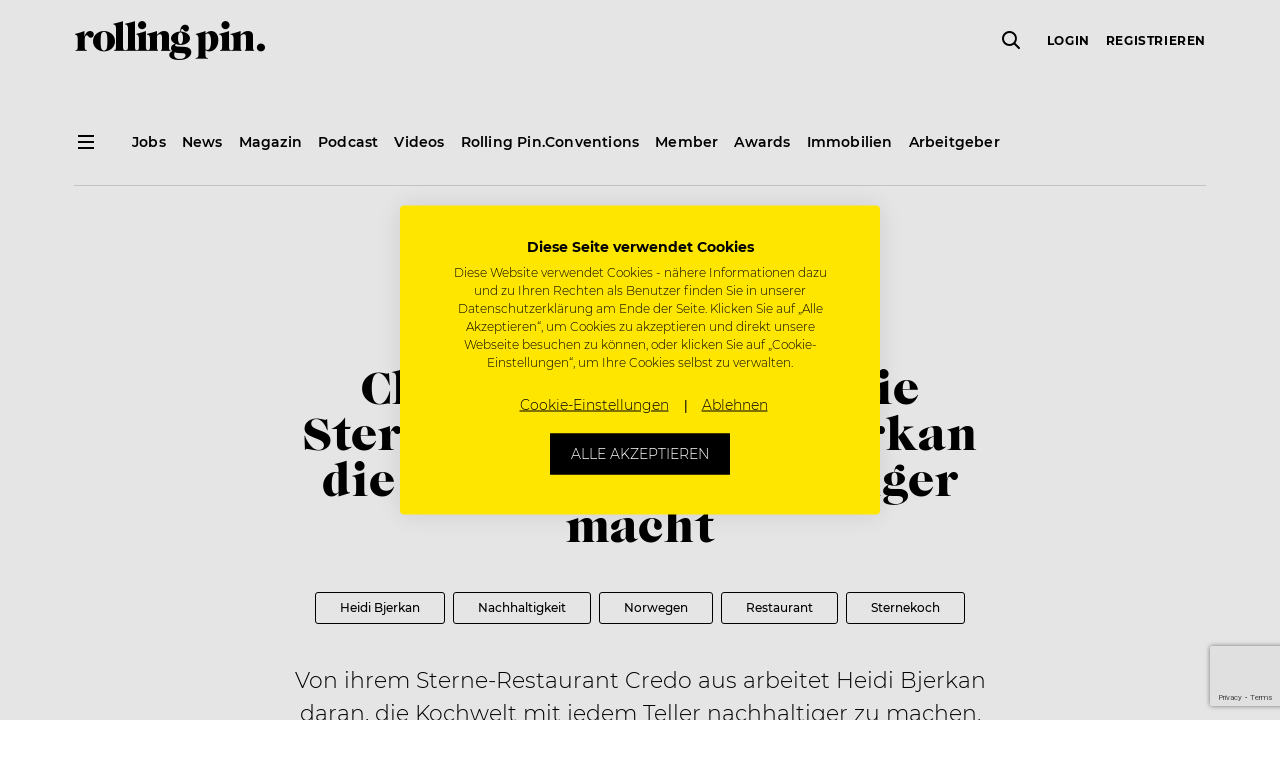

--- FILE ---
content_type: text/html; charset=utf-8
request_url: https://www.google.com/recaptcha/api2/anchor?ar=1&k=6Ld8ea4mAAAAAEOMmyHza-_e0mkMSS4JzG9R2AtJ&co=aHR0cHM6Ly93d3cucm9sbGluZ3Bpbi5hdDo0NDM.&hl=en&v=PoyoqOPhxBO7pBk68S4YbpHZ&size=invisible&anchor-ms=20000&execute-ms=30000&cb=57e8zbcpzp4h
body_size: 49636
content:
<!DOCTYPE HTML><html dir="ltr" lang="en"><head><meta http-equiv="Content-Type" content="text/html; charset=UTF-8">
<meta http-equiv="X-UA-Compatible" content="IE=edge">
<title>reCAPTCHA</title>
<style type="text/css">
/* cyrillic-ext */
@font-face {
  font-family: 'Roboto';
  font-style: normal;
  font-weight: 400;
  font-stretch: 100%;
  src: url(//fonts.gstatic.com/s/roboto/v48/KFO7CnqEu92Fr1ME7kSn66aGLdTylUAMa3GUBHMdazTgWw.woff2) format('woff2');
  unicode-range: U+0460-052F, U+1C80-1C8A, U+20B4, U+2DE0-2DFF, U+A640-A69F, U+FE2E-FE2F;
}
/* cyrillic */
@font-face {
  font-family: 'Roboto';
  font-style: normal;
  font-weight: 400;
  font-stretch: 100%;
  src: url(//fonts.gstatic.com/s/roboto/v48/KFO7CnqEu92Fr1ME7kSn66aGLdTylUAMa3iUBHMdazTgWw.woff2) format('woff2');
  unicode-range: U+0301, U+0400-045F, U+0490-0491, U+04B0-04B1, U+2116;
}
/* greek-ext */
@font-face {
  font-family: 'Roboto';
  font-style: normal;
  font-weight: 400;
  font-stretch: 100%;
  src: url(//fonts.gstatic.com/s/roboto/v48/KFO7CnqEu92Fr1ME7kSn66aGLdTylUAMa3CUBHMdazTgWw.woff2) format('woff2');
  unicode-range: U+1F00-1FFF;
}
/* greek */
@font-face {
  font-family: 'Roboto';
  font-style: normal;
  font-weight: 400;
  font-stretch: 100%;
  src: url(//fonts.gstatic.com/s/roboto/v48/KFO7CnqEu92Fr1ME7kSn66aGLdTylUAMa3-UBHMdazTgWw.woff2) format('woff2');
  unicode-range: U+0370-0377, U+037A-037F, U+0384-038A, U+038C, U+038E-03A1, U+03A3-03FF;
}
/* math */
@font-face {
  font-family: 'Roboto';
  font-style: normal;
  font-weight: 400;
  font-stretch: 100%;
  src: url(//fonts.gstatic.com/s/roboto/v48/KFO7CnqEu92Fr1ME7kSn66aGLdTylUAMawCUBHMdazTgWw.woff2) format('woff2');
  unicode-range: U+0302-0303, U+0305, U+0307-0308, U+0310, U+0312, U+0315, U+031A, U+0326-0327, U+032C, U+032F-0330, U+0332-0333, U+0338, U+033A, U+0346, U+034D, U+0391-03A1, U+03A3-03A9, U+03B1-03C9, U+03D1, U+03D5-03D6, U+03F0-03F1, U+03F4-03F5, U+2016-2017, U+2034-2038, U+203C, U+2040, U+2043, U+2047, U+2050, U+2057, U+205F, U+2070-2071, U+2074-208E, U+2090-209C, U+20D0-20DC, U+20E1, U+20E5-20EF, U+2100-2112, U+2114-2115, U+2117-2121, U+2123-214F, U+2190, U+2192, U+2194-21AE, U+21B0-21E5, U+21F1-21F2, U+21F4-2211, U+2213-2214, U+2216-22FF, U+2308-230B, U+2310, U+2319, U+231C-2321, U+2336-237A, U+237C, U+2395, U+239B-23B7, U+23D0, U+23DC-23E1, U+2474-2475, U+25AF, U+25B3, U+25B7, U+25BD, U+25C1, U+25CA, U+25CC, U+25FB, U+266D-266F, U+27C0-27FF, U+2900-2AFF, U+2B0E-2B11, U+2B30-2B4C, U+2BFE, U+3030, U+FF5B, U+FF5D, U+1D400-1D7FF, U+1EE00-1EEFF;
}
/* symbols */
@font-face {
  font-family: 'Roboto';
  font-style: normal;
  font-weight: 400;
  font-stretch: 100%;
  src: url(//fonts.gstatic.com/s/roboto/v48/KFO7CnqEu92Fr1ME7kSn66aGLdTylUAMaxKUBHMdazTgWw.woff2) format('woff2');
  unicode-range: U+0001-000C, U+000E-001F, U+007F-009F, U+20DD-20E0, U+20E2-20E4, U+2150-218F, U+2190, U+2192, U+2194-2199, U+21AF, U+21E6-21F0, U+21F3, U+2218-2219, U+2299, U+22C4-22C6, U+2300-243F, U+2440-244A, U+2460-24FF, U+25A0-27BF, U+2800-28FF, U+2921-2922, U+2981, U+29BF, U+29EB, U+2B00-2BFF, U+4DC0-4DFF, U+FFF9-FFFB, U+10140-1018E, U+10190-1019C, U+101A0, U+101D0-101FD, U+102E0-102FB, U+10E60-10E7E, U+1D2C0-1D2D3, U+1D2E0-1D37F, U+1F000-1F0FF, U+1F100-1F1AD, U+1F1E6-1F1FF, U+1F30D-1F30F, U+1F315, U+1F31C, U+1F31E, U+1F320-1F32C, U+1F336, U+1F378, U+1F37D, U+1F382, U+1F393-1F39F, U+1F3A7-1F3A8, U+1F3AC-1F3AF, U+1F3C2, U+1F3C4-1F3C6, U+1F3CA-1F3CE, U+1F3D4-1F3E0, U+1F3ED, U+1F3F1-1F3F3, U+1F3F5-1F3F7, U+1F408, U+1F415, U+1F41F, U+1F426, U+1F43F, U+1F441-1F442, U+1F444, U+1F446-1F449, U+1F44C-1F44E, U+1F453, U+1F46A, U+1F47D, U+1F4A3, U+1F4B0, U+1F4B3, U+1F4B9, U+1F4BB, U+1F4BF, U+1F4C8-1F4CB, U+1F4D6, U+1F4DA, U+1F4DF, U+1F4E3-1F4E6, U+1F4EA-1F4ED, U+1F4F7, U+1F4F9-1F4FB, U+1F4FD-1F4FE, U+1F503, U+1F507-1F50B, U+1F50D, U+1F512-1F513, U+1F53E-1F54A, U+1F54F-1F5FA, U+1F610, U+1F650-1F67F, U+1F687, U+1F68D, U+1F691, U+1F694, U+1F698, U+1F6AD, U+1F6B2, U+1F6B9-1F6BA, U+1F6BC, U+1F6C6-1F6CF, U+1F6D3-1F6D7, U+1F6E0-1F6EA, U+1F6F0-1F6F3, U+1F6F7-1F6FC, U+1F700-1F7FF, U+1F800-1F80B, U+1F810-1F847, U+1F850-1F859, U+1F860-1F887, U+1F890-1F8AD, U+1F8B0-1F8BB, U+1F8C0-1F8C1, U+1F900-1F90B, U+1F93B, U+1F946, U+1F984, U+1F996, U+1F9E9, U+1FA00-1FA6F, U+1FA70-1FA7C, U+1FA80-1FA89, U+1FA8F-1FAC6, U+1FACE-1FADC, U+1FADF-1FAE9, U+1FAF0-1FAF8, U+1FB00-1FBFF;
}
/* vietnamese */
@font-face {
  font-family: 'Roboto';
  font-style: normal;
  font-weight: 400;
  font-stretch: 100%;
  src: url(//fonts.gstatic.com/s/roboto/v48/KFO7CnqEu92Fr1ME7kSn66aGLdTylUAMa3OUBHMdazTgWw.woff2) format('woff2');
  unicode-range: U+0102-0103, U+0110-0111, U+0128-0129, U+0168-0169, U+01A0-01A1, U+01AF-01B0, U+0300-0301, U+0303-0304, U+0308-0309, U+0323, U+0329, U+1EA0-1EF9, U+20AB;
}
/* latin-ext */
@font-face {
  font-family: 'Roboto';
  font-style: normal;
  font-weight: 400;
  font-stretch: 100%;
  src: url(//fonts.gstatic.com/s/roboto/v48/KFO7CnqEu92Fr1ME7kSn66aGLdTylUAMa3KUBHMdazTgWw.woff2) format('woff2');
  unicode-range: U+0100-02BA, U+02BD-02C5, U+02C7-02CC, U+02CE-02D7, U+02DD-02FF, U+0304, U+0308, U+0329, U+1D00-1DBF, U+1E00-1E9F, U+1EF2-1EFF, U+2020, U+20A0-20AB, U+20AD-20C0, U+2113, U+2C60-2C7F, U+A720-A7FF;
}
/* latin */
@font-face {
  font-family: 'Roboto';
  font-style: normal;
  font-weight: 400;
  font-stretch: 100%;
  src: url(//fonts.gstatic.com/s/roboto/v48/KFO7CnqEu92Fr1ME7kSn66aGLdTylUAMa3yUBHMdazQ.woff2) format('woff2');
  unicode-range: U+0000-00FF, U+0131, U+0152-0153, U+02BB-02BC, U+02C6, U+02DA, U+02DC, U+0304, U+0308, U+0329, U+2000-206F, U+20AC, U+2122, U+2191, U+2193, U+2212, U+2215, U+FEFF, U+FFFD;
}
/* cyrillic-ext */
@font-face {
  font-family: 'Roboto';
  font-style: normal;
  font-weight: 500;
  font-stretch: 100%;
  src: url(//fonts.gstatic.com/s/roboto/v48/KFO7CnqEu92Fr1ME7kSn66aGLdTylUAMa3GUBHMdazTgWw.woff2) format('woff2');
  unicode-range: U+0460-052F, U+1C80-1C8A, U+20B4, U+2DE0-2DFF, U+A640-A69F, U+FE2E-FE2F;
}
/* cyrillic */
@font-face {
  font-family: 'Roboto';
  font-style: normal;
  font-weight: 500;
  font-stretch: 100%;
  src: url(//fonts.gstatic.com/s/roboto/v48/KFO7CnqEu92Fr1ME7kSn66aGLdTylUAMa3iUBHMdazTgWw.woff2) format('woff2');
  unicode-range: U+0301, U+0400-045F, U+0490-0491, U+04B0-04B1, U+2116;
}
/* greek-ext */
@font-face {
  font-family: 'Roboto';
  font-style: normal;
  font-weight: 500;
  font-stretch: 100%;
  src: url(//fonts.gstatic.com/s/roboto/v48/KFO7CnqEu92Fr1ME7kSn66aGLdTylUAMa3CUBHMdazTgWw.woff2) format('woff2');
  unicode-range: U+1F00-1FFF;
}
/* greek */
@font-face {
  font-family: 'Roboto';
  font-style: normal;
  font-weight: 500;
  font-stretch: 100%;
  src: url(//fonts.gstatic.com/s/roboto/v48/KFO7CnqEu92Fr1ME7kSn66aGLdTylUAMa3-UBHMdazTgWw.woff2) format('woff2');
  unicode-range: U+0370-0377, U+037A-037F, U+0384-038A, U+038C, U+038E-03A1, U+03A3-03FF;
}
/* math */
@font-face {
  font-family: 'Roboto';
  font-style: normal;
  font-weight: 500;
  font-stretch: 100%;
  src: url(//fonts.gstatic.com/s/roboto/v48/KFO7CnqEu92Fr1ME7kSn66aGLdTylUAMawCUBHMdazTgWw.woff2) format('woff2');
  unicode-range: U+0302-0303, U+0305, U+0307-0308, U+0310, U+0312, U+0315, U+031A, U+0326-0327, U+032C, U+032F-0330, U+0332-0333, U+0338, U+033A, U+0346, U+034D, U+0391-03A1, U+03A3-03A9, U+03B1-03C9, U+03D1, U+03D5-03D6, U+03F0-03F1, U+03F4-03F5, U+2016-2017, U+2034-2038, U+203C, U+2040, U+2043, U+2047, U+2050, U+2057, U+205F, U+2070-2071, U+2074-208E, U+2090-209C, U+20D0-20DC, U+20E1, U+20E5-20EF, U+2100-2112, U+2114-2115, U+2117-2121, U+2123-214F, U+2190, U+2192, U+2194-21AE, U+21B0-21E5, U+21F1-21F2, U+21F4-2211, U+2213-2214, U+2216-22FF, U+2308-230B, U+2310, U+2319, U+231C-2321, U+2336-237A, U+237C, U+2395, U+239B-23B7, U+23D0, U+23DC-23E1, U+2474-2475, U+25AF, U+25B3, U+25B7, U+25BD, U+25C1, U+25CA, U+25CC, U+25FB, U+266D-266F, U+27C0-27FF, U+2900-2AFF, U+2B0E-2B11, U+2B30-2B4C, U+2BFE, U+3030, U+FF5B, U+FF5D, U+1D400-1D7FF, U+1EE00-1EEFF;
}
/* symbols */
@font-face {
  font-family: 'Roboto';
  font-style: normal;
  font-weight: 500;
  font-stretch: 100%;
  src: url(//fonts.gstatic.com/s/roboto/v48/KFO7CnqEu92Fr1ME7kSn66aGLdTylUAMaxKUBHMdazTgWw.woff2) format('woff2');
  unicode-range: U+0001-000C, U+000E-001F, U+007F-009F, U+20DD-20E0, U+20E2-20E4, U+2150-218F, U+2190, U+2192, U+2194-2199, U+21AF, U+21E6-21F0, U+21F3, U+2218-2219, U+2299, U+22C4-22C6, U+2300-243F, U+2440-244A, U+2460-24FF, U+25A0-27BF, U+2800-28FF, U+2921-2922, U+2981, U+29BF, U+29EB, U+2B00-2BFF, U+4DC0-4DFF, U+FFF9-FFFB, U+10140-1018E, U+10190-1019C, U+101A0, U+101D0-101FD, U+102E0-102FB, U+10E60-10E7E, U+1D2C0-1D2D3, U+1D2E0-1D37F, U+1F000-1F0FF, U+1F100-1F1AD, U+1F1E6-1F1FF, U+1F30D-1F30F, U+1F315, U+1F31C, U+1F31E, U+1F320-1F32C, U+1F336, U+1F378, U+1F37D, U+1F382, U+1F393-1F39F, U+1F3A7-1F3A8, U+1F3AC-1F3AF, U+1F3C2, U+1F3C4-1F3C6, U+1F3CA-1F3CE, U+1F3D4-1F3E0, U+1F3ED, U+1F3F1-1F3F3, U+1F3F5-1F3F7, U+1F408, U+1F415, U+1F41F, U+1F426, U+1F43F, U+1F441-1F442, U+1F444, U+1F446-1F449, U+1F44C-1F44E, U+1F453, U+1F46A, U+1F47D, U+1F4A3, U+1F4B0, U+1F4B3, U+1F4B9, U+1F4BB, U+1F4BF, U+1F4C8-1F4CB, U+1F4D6, U+1F4DA, U+1F4DF, U+1F4E3-1F4E6, U+1F4EA-1F4ED, U+1F4F7, U+1F4F9-1F4FB, U+1F4FD-1F4FE, U+1F503, U+1F507-1F50B, U+1F50D, U+1F512-1F513, U+1F53E-1F54A, U+1F54F-1F5FA, U+1F610, U+1F650-1F67F, U+1F687, U+1F68D, U+1F691, U+1F694, U+1F698, U+1F6AD, U+1F6B2, U+1F6B9-1F6BA, U+1F6BC, U+1F6C6-1F6CF, U+1F6D3-1F6D7, U+1F6E0-1F6EA, U+1F6F0-1F6F3, U+1F6F7-1F6FC, U+1F700-1F7FF, U+1F800-1F80B, U+1F810-1F847, U+1F850-1F859, U+1F860-1F887, U+1F890-1F8AD, U+1F8B0-1F8BB, U+1F8C0-1F8C1, U+1F900-1F90B, U+1F93B, U+1F946, U+1F984, U+1F996, U+1F9E9, U+1FA00-1FA6F, U+1FA70-1FA7C, U+1FA80-1FA89, U+1FA8F-1FAC6, U+1FACE-1FADC, U+1FADF-1FAE9, U+1FAF0-1FAF8, U+1FB00-1FBFF;
}
/* vietnamese */
@font-face {
  font-family: 'Roboto';
  font-style: normal;
  font-weight: 500;
  font-stretch: 100%;
  src: url(//fonts.gstatic.com/s/roboto/v48/KFO7CnqEu92Fr1ME7kSn66aGLdTylUAMa3OUBHMdazTgWw.woff2) format('woff2');
  unicode-range: U+0102-0103, U+0110-0111, U+0128-0129, U+0168-0169, U+01A0-01A1, U+01AF-01B0, U+0300-0301, U+0303-0304, U+0308-0309, U+0323, U+0329, U+1EA0-1EF9, U+20AB;
}
/* latin-ext */
@font-face {
  font-family: 'Roboto';
  font-style: normal;
  font-weight: 500;
  font-stretch: 100%;
  src: url(//fonts.gstatic.com/s/roboto/v48/KFO7CnqEu92Fr1ME7kSn66aGLdTylUAMa3KUBHMdazTgWw.woff2) format('woff2');
  unicode-range: U+0100-02BA, U+02BD-02C5, U+02C7-02CC, U+02CE-02D7, U+02DD-02FF, U+0304, U+0308, U+0329, U+1D00-1DBF, U+1E00-1E9F, U+1EF2-1EFF, U+2020, U+20A0-20AB, U+20AD-20C0, U+2113, U+2C60-2C7F, U+A720-A7FF;
}
/* latin */
@font-face {
  font-family: 'Roboto';
  font-style: normal;
  font-weight: 500;
  font-stretch: 100%;
  src: url(//fonts.gstatic.com/s/roboto/v48/KFO7CnqEu92Fr1ME7kSn66aGLdTylUAMa3yUBHMdazQ.woff2) format('woff2');
  unicode-range: U+0000-00FF, U+0131, U+0152-0153, U+02BB-02BC, U+02C6, U+02DA, U+02DC, U+0304, U+0308, U+0329, U+2000-206F, U+20AC, U+2122, U+2191, U+2193, U+2212, U+2215, U+FEFF, U+FFFD;
}
/* cyrillic-ext */
@font-face {
  font-family: 'Roboto';
  font-style: normal;
  font-weight: 900;
  font-stretch: 100%;
  src: url(//fonts.gstatic.com/s/roboto/v48/KFO7CnqEu92Fr1ME7kSn66aGLdTylUAMa3GUBHMdazTgWw.woff2) format('woff2');
  unicode-range: U+0460-052F, U+1C80-1C8A, U+20B4, U+2DE0-2DFF, U+A640-A69F, U+FE2E-FE2F;
}
/* cyrillic */
@font-face {
  font-family: 'Roboto';
  font-style: normal;
  font-weight: 900;
  font-stretch: 100%;
  src: url(//fonts.gstatic.com/s/roboto/v48/KFO7CnqEu92Fr1ME7kSn66aGLdTylUAMa3iUBHMdazTgWw.woff2) format('woff2');
  unicode-range: U+0301, U+0400-045F, U+0490-0491, U+04B0-04B1, U+2116;
}
/* greek-ext */
@font-face {
  font-family: 'Roboto';
  font-style: normal;
  font-weight: 900;
  font-stretch: 100%;
  src: url(//fonts.gstatic.com/s/roboto/v48/KFO7CnqEu92Fr1ME7kSn66aGLdTylUAMa3CUBHMdazTgWw.woff2) format('woff2');
  unicode-range: U+1F00-1FFF;
}
/* greek */
@font-face {
  font-family: 'Roboto';
  font-style: normal;
  font-weight: 900;
  font-stretch: 100%;
  src: url(//fonts.gstatic.com/s/roboto/v48/KFO7CnqEu92Fr1ME7kSn66aGLdTylUAMa3-UBHMdazTgWw.woff2) format('woff2');
  unicode-range: U+0370-0377, U+037A-037F, U+0384-038A, U+038C, U+038E-03A1, U+03A3-03FF;
}
/* math */
@font-face {
  font-family: 'Roboto';
  font-style: normal;
  font-weight: 900;
  font-stretch: 100%;
  src: url(//fonts.gstatic.com/s/roboto/v48/KFO7CnqEu92Fr1ME7kSn66aGLdTylUAMawCUBHMdazTgWw.woff2) format('woff2');
  unicode-range: U+0302-0303, U+0305, U+0307-0308, U+0310, U+0312, U+0315, U+031A, U+0326-0327, U+032C, U+032F-0330, U+0332-0333, U+0338, U+033A, U+0346, U+034D, U+0391-03A1, U+03A3-03A9, U+03B1-03C9, U+03D1, U+03D5-03D6, U+03F0-03F1, U+03F4-03F5, U+2016-2017, U+2034-2038, U+203C, U+2040, U+2043, U+2047, U+2050, U+2057, U+205F, U+2070-2071, U+2074-208E, U+2090-209C, U+20D0-20DC, U+20E1, U+20E5-20EF, U+2100-2112, U+2114-2115, U+2117-2121, U+2123-214F, U+2190, U+2192, U+2194-21AE, U+21B0-21E5, U+21F1-21F2, U+21F4-2211, U+2213-2214, U+2216-22FF, U+2308-230B, U+2310, U+2319, U+231C-2321, U+2336-237A, U+237C, U+2395, U+239B-23B7, U+23D0, U+23DC-23E1, U+2474-2475, U+25AF, U+25B3, U+25B7, U+25BD, U+25C1, U+25CA, U+25CC, U+25FB, U+266D-266F, U+27C0-27FF, U+2900-2AFF, U+2B0E-2B11, U+2B30-2B4C, U+2BFE, U+3030, U+FF5B, U+FF5D, U+1D400-1D7FF, U+1EE00-1EEFF;
}
/* symbols */
@font-face {
  font-family: 'Roboto';
  font-style: normal;
  font-weight: 900;
  font-stretch: 100%;
  src: url(//fonts.gstatic.com/s/roboto/v48/KFO7CnqEu92Fr1ME7kSn66aGLdTylUAMaxKUBHMdazTgWw.woff2) format('woff2');
  unicode-range: U+0001-000C, U+000E-001F, U+007F-009F, U+20DD-20E0, U+20E2-20E4, U+2150-218F, U+2190, U+2192, U+2194-2199, U+21AF, U+21E6-21F0, U+21F3, U+2218-2219, U+2299, U+22C4-22C6, U+2300-243F, U+2440-244A, U+2460-24FF, U+25A0-27BF, U+2800-28FF, U+2921-2922, U+2981, U+29BF, U+29EB, U+2B00-2BFF, U+4DC0-4DFF, U+FFF9-FFFB, U+10140-1018E, U+10190-1019C, U+101A0, U+101D0-101FD, U+102E0-102FB, U+10E60-10E7E, U+1D2C0-1D2D3, U+1D2E0-1D37F, U+1F000-1F0FF, U+1F100-1F1AD, U+1F1E6-1F1FF, U+1F30D-1F30F, U+1F315, U+1F31C, U+1F31E, U+1F320-1F32C, U+1F336, U+1F378, U+1F37D, U+1F382, U+1F393-1F39F, U+1F3A7-1F3A8, U+1F3AC-1F3AF, U+1F3C2, U+1F3C4-1F3C6, U+1F3CA-1F3CE, U+1F3D4-1F3E0, U+1F3ED, U+1F3F1-1F3F3, U+1F3F5-1F3F7, U+1F408, U+1F415, U+1F41F, U+1F426, U+1F43F, U+1F441-1F442, U+1F444, U+1F446-1F449, U+1F44C-1F44E, U+1F453, U+1F46A, U+1F47D, U+1F4A3, U+1F4B0, U+1F4B3, U+1F4B9, U+1F4BB, U+1F4BF, U+1F4C8-1F4CB, U+1F4D6, U+1F4DA, U+1F4DF, U+1F4E3-1F4E6, U+1F4EA-1F4ED, U+1F4F7, U+1F4F9-1F4FB, U+1F4FD-1F4FE, U+1F503, U+1F507-1F50B, U+1F50D, U+1F512-1F513, U+1F53E-1F54A, U+1F54F-1F5FA, U+1F610, U+1F650-1F67F, U+1F687, U+1F68D, U+1F691, U+1F694, U+1F698, U+1F6AD, U+1F6B2, U+1F6B9-1F6BA, U+1F6BC, U+1F6C6-1F6CF, U+1F6D3-1F6D7, U+1F6E0-1F6EA, U+1F6F0-1F6F3, U+1F6F7-1F6FC, U+1F700-1F7FF, U+1F800-1F80B, U+1F810-1F847, U+1F850-1F859, U+1F860-1F887, U+1F890-1F8AD, U+1F8B0-1F8BB, U+1F8C0-1F8C1, U+1F900-1F90B, U+1F93B, U+1F946, U+1F984, U+1F996, U+1F9E9, U+1FA00-1FA6F, U+1FA70-1FA7C, U+1FA80-1FA89, U+1FA8F-1FAC6, U+1FACE-1FADC, U+1FADF-1FAE9, U+1FAF0-1FAF8, U+1FB00-1FBFF;
}
/* vietnamese */
@font-face {
  font-family: 'Roboto';
  font-style: normal;
  font-weight: 900;
  font-stretch: 100%;
  src: url(//fonts.gstatic.com/s/roboto/v48/KFO7CnqEu92Fr1ME7kSn66aGLdTylUAMa3OUBHMdazTgWw.woff2) format('woff2');
  unicode-range: U+0102-0103, U+0110-0111, U+0128-0129, U+0168-0169, U+01A0-01A1, U+01AF-01B0, U+0300-0301, U+0303-0304, U+0308-0309, U+0323, U+0329, U+1EA0-1EF9, U+20AB;
}
/* latin-ext */
@font-face {
  font-family: 'Roboto';
  font-style: normal;
  font-weight: 900;
  font-stretch: 100%;
  src: url(//fonts.gstatic.com/s/roboto/v48/KFO7CnqEu92Fr1ME7kSn66aGLdTylUAMa3KUBHMdazTgWw.woff2) format('woff2');
  unicode-range: U+0100-02BA, U+02BD-02C5, U+02C7-02CC, U+02CE-02D7, U+02DD-02FF, U+0304, U+0308, U+0329, U+1D00-1DBF, U+1E00-1E9F, U+1EF2-1EFF, U+2020, U+20A0-20AB, U+20AD-20C0, U+2113, U+2C60-2C7F, U+A720-A7FF;
}
/* latin */
@font-face {
  font-family: 'Roboto';
  font-style: normal;
  font-weight: 900;
  font-stretch: 100%;
  src: url(//fonts.gstatic.com/s/roboto/v48/KFO7CnqEu92Fr1ME7kSn66aGLdTylUAMa3yUBHMdazQ.woff2) format('woff2');
  unicode-range: U+0000-00FF, U+0131, U+0152-0153, U+02BB-02BC, U+02C6, U+02DA, U+02DC, U+0304, U+0308, U+0329, U+2000-206F, U+20AC, U+2122, U+2191, U+2193, U+2212, U+2215, U+FEFF, U+FFFD;
}

</style>
<link rel="stylesheet" type="text/css" href="https://www.gstatic.com/recaptcha/releases/PoyoqOPhxBO7pBk68S4YbpHZ/styles__ltr.css">
<script nonce="_sD3lI9YKRX_gSlbHcap0w" type="text/javascript">window['__recaptcha_api'] = 'https://www.google.com/recaptcha/api2/';</script>
<script type="text/javascript" src="https://www.gstatic.com/recaptcha/releases/PoyoqOPhxBO7pBk68S4YbpHZ/recaptcha__en.js" nonce="_sD3lI9YKRX_gSlbHcap0w">
      
    </script></head>
<body><div id="rc-anchor-alert" class="rc-anchor-alert"></div>
<input type="hidden" id="recaptcha-token" value="[base64]">
<script type="text/javascript" nonce="_sD3lI9YKRX_gSlbHcap0w">
      recaptcha.anchor.Main.init("[\x22ainput\x22,[\x22bgdata\x22,\x22\x22,\[base64]/[base64]/[base64]/[base64]/[base64]/[base64]/KGcoTywyNTMsTy5PKSxVRyhPLEMpKTpnKE8sMjUzLEMpLE8pKSxsKSksTykpfSxieT1mdW5jdGlvbihDLE8sdSxsKXtmb3IobD0odT1SKEMpLDApO08+MDtPLS0pbD1sPDw4fFooQyk7ZyhDLHUsbCl9LFVHPWZ1bmN0aW9uKEMsTyl7Qy5pLmxlbmd0aD4xMDQ/[base64]/[base64]/[base64]/[base64]/[base64]/[base64]/[base64]\\u003d\x22,\[base64]\x22,\[base64]/CqXjCvsOjwoR7w5RxG8OYwplqfCBWw5UUw4zDkcKbwrB2EEfDocKuAcO4bcK8w67Ct8O3BUvDpCM1NMKQSsOZwoLClEMwIgQOA8OLYMKzG8KIwqNSwrPCnsKxBTzCkMK6wpVRwpwpw57ClE4cw58Baz0yw4LCkmU5P2k5w6/[base64]/ChwnCnTrDgMOsw5nDpcK+ZsOjA8OLw7pgwq4iCXZqT8OaH8Ohwq8Nd2hyLlgaZMK1O0d6TQLDu8Kdwp0uwpwUFRnDgMO+ZMOXMsKnw7rDpcKeEjRmw6fCpRdYwq5RE8KIY8K+wp/CqEfCi8O2ecKpwpVaQyfDvcOYw6hSw6UEw67CocOvU8K5YxFPTMKGw4PCpMOzwpccasOZw4DClcK3Sm59dcK+w4MbwqAtWcO1w4oMw7Y0QcOEw7o5wpNvKsOFwr8/w5LDsjDDvWbCuMK3w6IqwqrDjyjDq35uQcKIw5twwo3CjcKkw4bCjVjDt8KRw69xRAnCk8Oiw5DCn13DtcOQwrPDiyXCjsKpdMOGeXI4EU3DjxbCgcKha8KPHMKefkFYdThsw48Ow6XCpcK1C8O3A8KMw7ZhUQRfwpVSHy/[base64]/[base64]/DgMOsw7hLF3dvLcKcw50DHcKow6xqG1BXOzHDlQQicMOQwqtcwpLCumPCiMO1wqdLdMK5WXp/[base64]/CuT7Cl3nDn8KHe8Obwo7CncO0NiJYFTvCgAcxUyQ6K8Kow4oAwoIPfTw1EMO0wq0AR8OjwpN/[base64]/DjsODwpzCsEDCpsOGw4dVJ8O0FmzCicKKI8OsMcORw7HDoG3CjMKcN8KfWl12w6bDicKUwo0XCMKwwoTDpjbDicKZYMKmw6d8w6/[base64]/Cpn18wpvCnMKSZi8DTWU6DQUXwqzDjcOhwqRkwpnDkhnDicKAKsOGBHjDucK7V8KewrDChxvCgsO0Q8KaXUnCnxLDksO0EgnCkg3DrcK3fsKXEXkETHplClnCgMKpw5UGwpZQFSdew5PCgMK+w4nDq8Kdw73CggMyD8O3Ez/DjyBJw4nCt8ORbMOowp3DnyLDpMKjwohEM8KVwqfDi8OnTxs+QMKiw5rCkX0tSERHw7LDgsK8w5w+Rx/CicKTw5zDoMKbwovCih0Xw51ew5zDpQLDvMK3allbBEQ/w51oVMKdw7VuUFzDo8K2wofDuG0JNMKEHcKpw6AKw6hNB8K5KmzDrQYqUsOfw7lPwpUwYnNKwow6V3/[base64]/DvEDCq0nClj4VTMKYwocdKsKKIxsTwr/[base64]/DowzDsEtrwpjDpMKEw4Nkw5fDlMOWXFUfV8KnVsOww79tSMORw4lbCSEpw6DCgAocf8OffcKbOcORwp8gVsKCw7PDvgkiGB8Of8K/[base64]/[base64]/Ds8K6TcOqNUp3TCE7C8KbwpbCtUnChMO9D8O8wpzCkxnDjMOxw404wpgJw4AWJ8KHMyPDq8KIw7LCjMODw70hw7k5KUfCqHs4ecOKw6vCqGjDqcOuTMOWacKkw7x+w6jDvwDDlVxEaMKKHsOLL299AMK/e8OAw4ERDsKKBWXCl8KlwpDDvMOUbDrCv2U2EsKKb2HDuMO1w6U6w69LGzsnfcKaKsOow6/CqcOrwrTCscKlw7HDlkrDtMKyw6YDHT/Cl1bCsMK6dMKXw63Dr3JKw4XDoi4XwprDgFPCqiUMQsKnwqInw6pvw7HCksOZw77Ch3hYVQDDsMK9YltEJ8KNw7UCTHbCvsOMw6PDsSVRwrZvZ3xAwpdfw5/DusKVwqFRw5fDnMKywpgywpUaw5ocNX/[base64]/[base64]/w5YKw6xwwrgxw4EQOxw+aQRow7ItIj9qYcO9Yi/DrWxIG2Mfw6llTcKkTg3DolPDkmdaTE3DkcKYwqtAbk/CmU7Dpk7Dj8OgP8OoVcOpw5xOBMKXOcK0w70iwofDjwlhwphdHMOawq3DssOxRsOoXcOkZQzChsKsXMKsw6tqw4wWF3ocacKYwqbCiEvDvmrDv1jDssOLwrkuwpFzwoHCsnt1FQFsw7lJemzCrBhDeAfCgSfCmmlPNzsKBkjCtMOeJsOfWsOOw6/ClzTDq8K3H8O8w6NnZsOrHUHCnMKvO3lEDsOECWrDn8O2Ww/CmsK4w7PDjcOmJ8KhLMKpUXNLGD7DuMKrGCHDncKvw5vDnsKrAn/ChVwTFMKNOETCvsO0w6tyJMKSw69CNMKPBMKRw4bDkcKWwpXChMOJw6hWSsKGwo4wDRMnwrzCgMOcJQ9TWVBMwqVfw6dOf8KkIsOlw4pNPsKGwoMcw7pnwqrCr2BCw51Fw4IzHV8NwqDChFpKVMOTw5d4w6A1w5d9Z8KEw5bDt8KJw7AofcOND3XDjA/Dj8OnwpvDpHfCl0jDh8Khw4HCkw/Drg3DpAvDtsKFwqzCmcOlJ8KVw58DH8OnbMKURsOiDcK8w6s6w4gdw4TDqsK0wr5vP8Kyw4TDhCc+PsK3wqR9wqs1woBAw5xzXsK9VsO7GMO7dRM5cxh9YH7DqwfDmcKPNcOCwqhJciY9OMO5wp/Dlg/DsnphBcKew7PCscOBw7rDscKZbsOAwozDqzvCmMOHwqvDrEIUKsOYwqRLwoQhwo1cwqArwphewq9WXHtNFMKIR8K2w4tQUsO6wpfDtsKywrbDmMKDHcKYHDbDn8KhXC9mD8O2IjrDtcK/X8OUAiZhBsORHFoIwrjCuyYuTMKLw5IHw5DCuMOSworCn8Ksw6XCiz/CmgrCvMOqLXcmVCYDwp/CiBDDqEnCrCHCjMKcw5o8wqp7w5FcdmxQVSDChwcYwq0qwptiw6PDvnbDuCrDssOvMFFOwqPCpcOsw6XDnSDCl8KZCcOTw7t7w6AZdjkvZ8Otw4nChsKuwojCjsOxZMO7Y07CkVxxw6PChMK7NcO1wopwwocFJ8OjwoEhXmDCs8Kvw7N/YsOEGT7CrsOCCR8Pezw/cX7DvklmKQLDkcKnDGhbYsOaSMKOw7HCvGDDmsOSw68/w7rClRDCvsKjTTPCr8OqVcOKFFXDlHXDqkBQwqQ5w7Zew4nCjDzDksK8QV/Ct8OuBVbDoirDlWInw5HDmzA/woUNw7TCkVswwosgbMO0MsKMwoHCjyQBw7jCp8OKfsO2wpRew7AjwqPCmSQXGGrCuHbCg8KQw5jCkEDDhHgvZSAmE8KKwo1gwobDqcKZwqXDpXHCgyUTwok7X8K4w7/Dr8Kmw5zCojUYwp5xKMKQwrHCgMORdXsawr8XJMOKWsK7w6gqTyLDgEw1w4/Cl8KKX0UNVkXCqMKIF8Ozwo7DisKfF8K+w55uG8KyeTrDl0PDscKzYMO7w4fCnsKowol3XAsmw4p/WzjDrsOlw4N8fiHDpg/Dr8KQwok7BWgNwpTDphgowoNjLCPDoMKWw53DmlISw7h7w4PDvwTDiVg9w5nDpxDCmsK6wqcQFcK4w6fClHfCl3rDh8K/wp0TUUdDw50owoEoWMObLcO8wrzCjyTCgWLCnMKGaSdvc8KKwofCpMO8wrbDjcKEDAk3dyrDoC/Dk8KdQkgNZsOzcsORw5zDosOyb8KYw6Qvb8KRwoRnSsKUwqXCkiklw7TCr8KBZcOHw5MKwrB7w4zCiMOnc8K2wpJow5/DlMOtERXDrHdzw5bCv8KPQS3CtmjCvcKMZsK1JwbDqsKTcMO5LiIRwogYEsK/MVcNwp0dUx8EwqY0wplXTcKtDsOKwplpHkLDu3jDoAUVwprDh8KkwqVuf8KMw4nDgFjDtSfCrlteGMKFw53CoT/[base64]/DtiIoGxVWeMKbw7BGwqnCjsK5K8Ozw5HDucOgwpzClMOvAxwMBsKjM8K6QiYFO0/Ct3NNwpwNTlfDnsKnEcOhVsKDwoonwrPCug1+w5HCkMOgR8OlLBjDrMKMwpdDWAvCvMKvdWxewo4IfsKcw4lmwpXDmFvDkiTDmQDCm8OQYcKbwrPDtnvCjcOQwq7ClAlRGcKGIMK8w4fDmEPDtMKlacK7w7rCgMKgB0hfwovDlE/DsRfDk1dgXsOeRHRrZsKCw5jCpsKESkbCpRvDsSvCtsOjwqhfwr8HUMOew57DmcOXw7wFwoF2AMOMGxhowq8eZ2rDm8OafMOnw5nCtGwjQTXDhibCscOIwoXCkMKUwqfDvgZ5w4XDiErClMK2w7I5wo7ClCxIecKqFMK/[base64]/[base64]/DvMKQZ13CosOwaicDXcKsIA3Dh0fCtsOrFVDCjz0uKsK8wo3ChsKmXsOTw4bDsCxXwr9IwpVUECnCqsONLsKnwp92JVZIGhldIMKvKCVNUgbDoxMHEg97wrXDrjTCtsOGwo/[base64]/Dv8O3J8Oow5siDAtoFQjDiBcYwr/CoMO2GSXDssKHKRJ0F8OZw7zDtsKIwrXCgFTCgcOtM13CqMO8w4UwwovDkAvCucOuD8K6wpcaFDITwq3CiktRVxXCkxtgdEMIwr9bwrbDusOBw6pXCj1lams4wrfCnkjClHdpLcKdOHLDpcKpbhbDvy/Dr8KBHwl4dcKmwoDDgkcow7nCmMOJKMORw7nCtsK8w7ZGw7vDn8O1aRrCh253wpvDn8ODw6s8cRHDicOfWsKWw7MBTcOkw6TCsMO5w4PCp8OfKMO9wrHDrMK6RioxcQpMHm85wq4/FCNlHmcTD8KjbMORfCnDgcOrJ2ccw7DDuULCuMOtIsKeBMONw77Dqn0rQXN5w7hsRcKwwpcTXsKBw5/DrxPCkjoVw57DrEpnw7BmBHdiw6LCu8O6bFbDtcOaSsK+KcKWLsOEw6fCsifDp8K1CsK9GkjDq3/CmcOsw5/DtCx0Z8KLwo9XBy0QXUvDrXcjcsKTw5p0wqcGWWLChEDClUw/w4ppw5nDncKQwpvCvsOmfTtVwrdEXcK4ZwsJLSPDlVdrNFVIwoozOl8LWl14fFlRWiIXw605OlXCtcO5V8OrwrnDuVfDl8OSJsOMQFpDwpbDo8K5Qz4OwqduZsKaw6zCoxbDl8KKKFDCicKXw7jDncO8w4ANwqPCh8OZD146w6rCrkDCpS3CmXpaaT0GcQ0+w7/[base64]/[base64]/CoMO4WzbDrsO8aCJ+YE3DvEx9wq/Cv8KMXcOFHsO+w4fDsCbCrk1Aw6vDicK4JSrDjnIIeB7CuGoDVzxjBVzDgmlfw5ovw5oMSycDwrZkF8KaQcKiFcOQwq/Ch8Knwo7CtEDCpW1fw48Lwq8/bnjDh2HCuVxyFsOgw4V1QFzCkcOUfsOsFcKBTsK0KcORw7/DrVbCqGvDkGdGM8KKSMKaLMO+wpMpLl1ew5xnSwRKecOTbB45DsK2Jkc+w7DCmzY1NAhpK8O8woIEU3zCo8OJVsOUwqnDukkEdcODw7Q7c8OlFDN4wrhwSxrDgMOcacOLwr7DqlzDuDUFw6Z1WMKVwqrCnUt5ZMOAwoRGGcOKwp56w4/[base64]/DhhtIwr9uFlVkwojCs3d4A8KUeMOJIMKaB8OVN2LCpCzCn8OlRsKXeVfCp3bChsOoN8OOwqQIfcKFDsKVwp3CusKjwpg3YcKTw7rCpwTDgcOtwo3Dr8K1I1oLIl/DtEzDrwgoDMKVKzTDqsKuw5MCFAZHwr/CnMK3PxbDpmFHw5XDj09eTsK6KMOfw5JNw5VOUghJwo/CvCnDmcKoXXJXdgc5eFHCm8OnUD7DnDDCiU4zRMOyw5PCisKMCDxKw64Swr3CgS0+WWbCuxQXwqtrwrUjXEogEcOSwp/CuMOTwrN/[base64]/Dj3rClcK9w7PCp0BdwpUjwpN0worDogvCjMK0AFQGwrUdw6bDs8KWwrLCksOmwrAtwozCk8Kyw6rDkcKCw6vDoAPCq09MDRoWwofDuMOlw5wyT3YScVzDpAECN8Kbw54/w4bDtsKXw63Dq8Oew6cFwo0vCsOiwpE0w6JpBsOWwrnCqnfCicOcw73DtMOvGMKOVsOzw4RWK8OkX8ONDn3CpMKUw5DDiGzCncKrwospwp/CosKowobCqihFwq3DhcOlEcOZRsOUPMO6HcOYw4F/[base64]/[base64]/CsktCHsOWwppZegsOC3nDssO7QS/CkMOUwp1QKcK4wr/[base64]/[base64]/DiirDlG/CnRPCnsOkw4xeKT3DmmHDnw3CrcORAcOMw6Ekw5h2QMOAamd1wp4EcmZ8wpXCqMOCW8KkJgTDgkHCicOdw7PCmCwew4TCrk7DnAMyIFLClFp9eETCqsOgNcKGwpsyw6VAwqJFQW5GAk7DlMK1w6bCumd9wqDCoiXDqhDDvMKmw7kNJHd/GsKxw5XDv8KAQ8O3w6Bzwr0Uw6ZmEsKzwr1Bw7Iywr5qG8OjLyNPfsKgwpo2wqXCs8OHwrgsw5HDuwbDrFjCkMOLBFlHDMO/ccKYF2crw5JcwqNQw5Ixwp9qwoLClivDmsOzFsKTw5xiw4vCusK/[base64]/DgMOGAHrDhsOaw7nCucOCwpfCtynDj8KHdcKwI8O/wqfDtcOjw5zCscOww4/CtMKFw4JdThRBwpTDuHfDsBRNdMORTMKRwrLDisO2w68iw4HDgsKtw6JYVDsQVzFBwrFXw4bDh8ONf8K5QQzClMKrwrzDnsOYB8OKX8OaRMK3esK6fgXDlS7CniDClHjCp8OfODLDiU/Dm8K7w7xywpLDjBRzwqHDtMOfaMKFYER/UlIaw41rVMKhwoLDgmB+GcKJwoYIw4EjFEHCkXZpTk9/Mw7CrEdpZRvDmCvDhmdBw4bCj2J+w5TCqcK5U3low6fCosK3w7wVw6lkwqdSe8ORwpnChxrDrGLCpH5jw6vDp2HDh8KAwoMUwr4UYcK/wr7CssOowr1twoMlw6jDkAnCtghOWzvCncKWw5fDhcKkasO1w4vDrCXDt8OaZMOfR1ctw6PCk8O6B2czUcKUZCc7wp59wr8Pw4tKUsK+FA3Ds8K/[base64]/Ck3DCusOOwqfCuiRMNVpebD7DuRBdw5DDund5woFtAWLCqsKOw6fDlcOmR1rCjC3ClMOTTMOLPWZ3wpLDqMOew5zCg1svJcOaOcOZwpfCtF/CoyfDhSvCgBjCqzclCMKnIgB+IyMYwq9oW8O6w6ghRsKBbAo7dDHDhwfCkMOgJATCtxIUM8Kpd1bDqMONG3vDq8OXEMO8Kxo5w4TDocO9cG/CtMOuaWfDvG0Awrdowoxswpw3wqAswp4of1TDn1zDqMORJSkOIjDCqsKywpEcMFjCv8ODRx/CkRnDhcKRC8KfBcK2LsOrw4JmwoXDv0jCohLDjhgBw6jCicKLUSRGw5N3IMOvbMORw5pfEcO2H2NvW3FtwocvGAnCrnfCp8OgdRfCuMOswp/DgcOaBDMOwr/Ct8OUw5HCkl/CjS01ShRFIcKsC8OZLsO2fcKqwoM6wpPCkcOvBsK9YQ/[base64]/[base64]/[base64]/[base64]/DvsOhw4/[base64]/[base64]/CjMKzwqrCszEMw4jDgMO+SiHCi8OIw6DChsOKdjdWwpTChFFTOW0GwoHDssOMwpnCmnhkFG/Dox3Dg8K9EcKjHiNnw4PDkMOmLcOLwog6w7xvwqLDkkrCllxADADDvsOdS8KIwoRtw7DDt1DCgGkXw6LDv3jDpcOuewBrNlFMM2LDpUdQwojDkFPDl8Oow5HDqjfDgMKlfMOMwr7DmsOuYcOLdiXCsShxcMK0fx/DjMOwFMOfIsKqw5DDn8Kywp4Mw4fCqWHCtG9xJHEfQEDDrRrCvsO+VMKTw4TCqsKNw6bCgsOowqYoUUAdLxwxbVE4ScOcwqfChgnDj3U/wqprw5TChMKAw74ew7XCrsKPd1Emw4cUMcORXSPDs8OiBsK0bw5Pw7PDggPDsMKiRU4QBcOvworCljM2wrDDgsOnw412w67ClgZfL8OuFcO5PjHDksKsRRdGwocWb8OXAkXDtFtVwrU9wrQbwqR0ZhzCkhjCjUHDqwfDvEHDg8OUEQludX8ewp3Dt2oWw6bCh8O/[base64]/[base64]/[base64]/DsOCEVDCmUJfL8KPwpHDsC0dw4/CsHLCuMOODcOgF2Y7BMKtwpotwqE+bsOudcOQERDDoMKhF2AGwrTCuVgPOsO6wqjDmMO2w6zDncO3w4ddw51Pwrhvw7c3w7zCjgAzwokqMS7CicOyTMOnwq91w53DkhJYw6ccw77Ctl/CrjzClcOdw4h/OMOuZcKZNFDDt8Knb8KGwqRYw7fCtRBcwqU8KXvDuhx/w44oPx1lYW7Cq8KXworDqcOaOg5TwpjCjmckTsO/OB1Aw51SwovCl3jCl2nDg2bCjMORwrsKw5tRwp7DnsObfcOIYSnCvMKhw7Yaw4FLw6ELw6ZJw5Mlwp5ewoQVLF1Rw7gnB3IbXjTCj0E0w5nDp8Onw6LCmsKWUMOxGsOLw4Buwqxic0/CqTYSMXpewo/[base64]/Ck8OZwpFyw7jCvMK2TwnDrRBNwqjDpi1hWcKkw4Bewp7CqXzCs2ABLxw9w5TCmsOGw4lMw6QUw73DiMOrEgrCssKUwoIXwqs5CMO/ZSLCjMOZwojDt8KJw7/[base64]/Ck0LChg/CrlvDkVs1DsKkBsKpwqrCnRbDsHLDk8KFGh7DisO1ecOGwpPDp8KhVMOmCsKFw4IeJFgsw5HDt3LCtcK6w47CvBHCuF7DpQxdw6PCl8O0wpILXMKNw7DDog/DosKKFQrDn8OPwqMUVCB/LsKIPQlCw5tTbsOSwqHCrMOaAcKYw43DgsKxwr7ChTVmw5o0woMZwpvDucOfWjHDh0PCg8OxOiQwwpgywo9jBcKnfTMiwoPCgsOswqkSISR6RMKnHsKgJcObPxJowqBKw4cEcMOzfMK6KsOBXcKMwrZyw5zCqsK1w6LCq3diL8ORw54twq/Cj8Khwqo/wqBXCkhnVcOow7gQw60mSS3DsFjDlMOoNmjDpsOJwrHCljHDhDZkXzYCIXzChWHCkcKeeDRmw6nDtMKtJzEJLMO7AWsmwo9rw7FRNcOYw5vCmAskwoo4cmvDoSTDtMOww5QWHMO9YsOrwrY2WyTDv8KJwoDDtcKQw5bCu8K2dz/[base64]/CscKgUsKjCTDCtMOiwo3Cp8KBw6TDgMKSworCoCDDrMK5wrALwpnCpMKMIn/Cri5zdcKlwpTDsMOewocxw4VubsOowqd0X8OgGcOGwr/DmmgXwoLDi8KBdsK/wp82D3c7w4lewrPCoMOdwp3Cly7Dr8OCThLDoMOWwq/DtRkNwpNfw65nUMK0woAXwrbCq1lqfyAcwpTDnB/DoU8KwpJ1wq7DksKcF8Ktw7cMw7s0XsOhw7w7wr0Ww47DkX7CicKIw7p7Cz4/[base64]/CplTCisKFFsKzwoPCpGbDnnrCgMOcalgVw6EFWRTDqUjDmQDDusK+MBcwwpXCpkPCm8Ohw5XDo8ONMxUHVMOtwrTCiX/DtsKbHzoFw74Tw57Dg2PDkFtpFsORwrrCscOpPxjDh8K2WmrDo8OBZ3vDu8OPGwzCh10fGsKIacOKwrfCjcKEwp/ClFfDoMKHwpwPWMO7wo9XwrbClHjCkxLDg8KWEBfCvgPCqcKpAU/CqsOQwqvCogFqM8OwOiXDl8KPA8O1QMKrwpU8wrxwwqvCv8K0wpvCscK4wq8OwrPDhsORwp/Dp3fDunN0ICtCLRJhw4p3LMOlwqd0wrzDolI0IHTCpVEMw4U5wpZaw6vDgS/[base64]/CpwtZNAlYwo3Dl8KbLcOXw5DCix1IwoxWIGTDnsOSccK5bcKkSsOQw7TChE8IwrjCqsKIw61owpTClhrDisKiNMKlw65Xw6jDiHXCtX8ITxzCtsORw7oUT0bDpn7DiMKjJx3DtSZKAjHDtTnDrcOBw4Abez1YPsOww4TCuHZTwozCjcK5w5o/wqc+w6EZwqwwFsK+wrPCiMO7w4s0MiRKTMKISHjDkMKwEMKKwqQrw442w4toa2x7wrbCj8OCw5PDlXQXwodMwpFXwrpywp/Cjh3CkiDDucOVVA/CnsKTdSjCjsKACUfDkcKTYE98WHJEwrTCohgywot6w6FCw7dewqJWK3TCunQOTsOaw6/Cr8KSU8KVfk3DtH1twqQFwrbCi8KrdkFrwo/DsMO2OTHDhMKRwrTDpXbDqcOXwrcwG8KswpRZTSrDk8K9wrnDhGLDiDzDr8KVXXvCk8KDbV7Dv8Ogw4AdwrXDnRtmwrrDqgLCoS/ChMOWw4bDpjEkwqHDpcODwovDomPDocKbwqfDk8KKR8KseVRIO8OgXhlLLgE6w4Qkw5LDlQbCnn/ChcKPGwLDhx7Cu8OsM8KOwojCkMO2w6kqw4nDqEXCqWITdWcCwqDDgR/DjMK9w5TCscKVK8Khw5I4AStWwrApGkB6DgFZBMKsZx3DpsKRbw4GwoUqw5vDn8KICcK/bRvChjVBwrIsLHDCgHkcQ8OSwozDjW/CkgN7WMOsaQlwwpHDvF4dw7EYZ8Kewp/CocOMCsOdwpPCmXfDtUxCw71NwrTDpcOsw7dKE8Kew5vDj8KmwpEGecKqCcKldFPCrwzCk8KGw7hhVMOXMcOpw7gnM8Obw7bCi1s2w4zDliTDmSQiEi17wq43IMKWwq7DuXLDtcKewo/DqiQpKsOke8KXOHTCqjnCpRIWGzrDuX5iMMODL1fDpsOkwrFPDgbCrDjClBvCuMO8Q8KjFsKWwpvDlsOcwr52B0xEw6zClcKBd8KmNSJ/wo8GwrTDt1cewrrDgcKyw6TClsOcw7JUJwN0WcOtfMKyw4rCjcKaCEbDvsOKwp1eV8Kxw4h5w7oiwo7CvcOTfsOrL0lCK8KNUxTDjMKaaGZlwqgIwqdoY8OMQMKTVSJvw78Cw4DCjsKGIgPDucKrwrbDgU8/H8OlPHFMIMOXSWfCtsOTIsOcY8K8MFLCmSvCrcKmclEwbDJcwoQHQ3RCw7fCmD7CmT7DhgjCgVhYFcOYLUAlw4Jrw5HDo8KvwpbDtMK/Vg9kw7DDuDBFw7EPAh1/[base64]/[base64]/wqDCjlzDshA4JRHDryRGw5nDqMOIUzogLlFsw6bDqMKaw4YVdcKrZsOOFD0Rwo/CscKPw5vDlcKGHC/DmcKgw6pNw5XClRcuKcKSw4tsJz3CrsOzMcOZYU7Cu2JaUgcbOsOAXcKjwoo+J8OowpbCgSppw6nCsMO7w4HCgcKLw6DClsOWd8K3R8Kkw792f8O2w414A8Khw7XCnsO7PsOPwpMnfsOpwrtSwrLCssKiM8OLCH3DvS8HQMK6wpggwrBlw6J/w7RRwqDDngNZXMKyOcOCwoE7wqjDncO9N8K4UgjDsMKVw4zCuMKpw789MsKNw7HDoBFdQcKNwqkVY2pJecO1wpFKHhtmwop7wo9swprCv8K6w7p1w7Jlw7XDhwZLY8OmwqfCt8KWwoHDmiTCt8OyLHB/woRiMMKCwrJIdW3DjEbCmXUrwoPDkx7Dv3rCqcKIYsOGwp9ew7HCvnXDrj7DrsK6AHPCusK1AsOFw5jDhCkwA1fCm8KKUxrDuStkwrjCoMOrW2PDvcKawps8wqpaGcKZKcO0W1fCvFrCshczw552M3/[base64]/[base64]/CrQsTwo7DqBBaf8KxwqNYasOLw5zDlHnDnsObwqHDpA06IArDqsOhPkfDtDBRAjnDmcOIwqDDj8OzwqXCuTLCmsKCER7Cu8Kzw4oVw7HCpFFpw4QZLsKrYsOgwqnDrsK6WBlrw63DqRMSazpNY8KHw59WbcOcwojCtlXDhw1LdMOAHjzCv8OvwqTDicK/wrvDgkpbYFgvQytZB8K5w6x8GFTDiMKDR8K5PGfChTLDoiPCmcKmwq3CrAvDtsODw6DCscOjFcOrBMOrKRHCiGM9M8Kzw43Dj8K1w4XDh8KFw6Zewq1uw5jDlMK8QcKSwrzCnVXCl8K/dkjDkcOUwoUEJCbCgcK5CsObDcKcwrnCj8KFYy3CjXvClMKjw5kcwrppw596XU8fBER0worCjkPDvBVLExERw5ZwZB4dQsK/MUwKw6AEDH1bwqg/KMK6K8KZI2fDtk3Dh8KLw7zDt1jCtMOuMwswOUzCucKCw5rDqsKOUsOPJMOyw67CkEvDv8KCCUvCvsKHMMO9wrnCgMOUQQXCgTDDvHvCusKCX8OpTcOgW8OvwpEKFcOvw7zCkMOwQDLCtx4vwo/CuA8lwqpwwonDucKmw4AAA8OKwp3DvmLDsG7DmsKvMGNMfsOrw7LDg8KdC0l3w4rCgcK1wpdhLcOcw6nDu1xew5nChDlwwr/Cii0awo0KG8O8wrV5w4wvB8K8OW7ClHZLYcK9w5nClMKKw4DCvMOTw4dYVC/[base64]/Qw5vw5LCmHdXwqnCgcKNdcOHwoA5wqZawp4Jwqx5wpvDoEnCnBfDoRPDvSLCn0t0I8OhMMKKfGfDiibDjCQbL8KywoXCp8Kjw6A/ccOjCcOlw6rCrcKTDmDCqcKawoQvw45Nw5LCtcK2MGLCusKOMcOaw7TCgcKdwq4CwqEyKyvDhMKEWlfCmUnCjkYsZEVQZcOCw4XCs1JvFBHDpsKALcKNOcODOAkzV2IRC0vCpGrDlsK4w7DCn8KWwrlPw6fDnz3CiVrCoznCj8OKw5/DlsOewpMrwrEOKzpdRE5Qwp7DoWbDvwrCownCpMKBHhhjUHJDwoAdwol8VsKew7ZRZlzCrcKPw5DCisK+dMOaT8Kmw5XCicO+wrXDqCjCn8O/wovDk8KWK1Yqw5TChsOLwqbCmAg8w7fDu8K5w5TCky4Sw7BBEsKLDmHCucKhw7d/[base64]/DoCQEwqlJP8KEwrIIXlIrw7HDjMKjCsKdw7I2QH3CocOFaMKpw7PDvMOVw7BZLsOswq3CosKMbMKmeiDCvcOswqXCiiLDjBjClMKGwqDCnMOReMKHwpXCg8OsL33CvljCoiDCmMOOw5xzwoPDgHcSw7x5w6kPDcKgw4/CmQXCp8OWGMK4Ai8GK8KeAlbDhsONFD1EKsKaDsKqw4NcwrLDjyd5EMO7wpUrZA3DtcKlw6jDtMOiwqJjw6LCtx8+Z8Opwo4zbQrCqcKcYsKTw6DDusOBPMO3c8K/wqJSa0IlwpfDoC5ZUcKnwobClzkGVMOvwqt0wqg4DnY2wrF3eBcowr53wqw6Sjtxwp7DscOQwpAUwrw1IwXDoMOEMQXDhsKrFcOcwpzDuzkMX8KmwqZBwpoNwpRqwpVaJU7DigXDiMK2JMKbw5kxeMKmwoDCsMObwpYNwpkLaBwkwoXCvMOaByUTSg/DmsOVwqAgwpducX9awq/CnsOxw5fDmVLDiMK0wop2NcKDXydccCt+w53CtWjCjsOHB8OywqZSwoJbw6V1C0zCjloqOjdSb3XCkijDuMKPwrslwoTDl8OzQcKSwoIcw5HDkwXDrgLDlRtDQnN/IMOwLTBZwqnCtA9jFMOKwqlWW1vCt1FEw40Ow4RGIzrDgRQAw7nDtMKhwrJ3McKNw6EsVBPDkyZzPV96wo7Ct8KnDldiw4rDkMKcworCosO0KcKNw7jDk8Ogwo18w6DCucO/w5oSwq7CkcOww6HDvBRaw4vDrTLDrMK2Hn7CrDrDoRrCrwVmAMOuDgrCtU1ew5lgwpxkwoPDqTkVw4Znw7bCmMKNw6kYw57Dt8KfTRIrOsO1fMOJH8OTwoLCtVnCkRDCsxkMwp/[base64]/[base64]/[base64]/Cig4QOsOvUUXDtMOYw6bCuRjCvmHCjsOkw4LCixc6dcK0QWjCqmHCg8Kiw69yw6rDrcOYwrtTMWLDgSESwr8ODcOkXHZsW8KuwqVSS8Ouwr7DpcOINl7CvsO/[base64]/DocKQw5fDgsO5PRkYwptRw6cLBw1aw7lCP8OVO8OIwoFcwoREwrXCkMKNwqkibsK2wpTCqMKPM2/CrsK7XjFmw6ZtGBvCq8OqA8ORwqzDm8KUwr7DmyUpw4HDo8KCwqgMw6DDuzbCmMO1w4rCgMKbw7QDKiHCmExObcO6AcK2K8K/JsO4aMONw7J4VDPDssKkQ8OyfyM0KMKNw71Iw6vCpcOpwqkew5jDsMOiw7nDiU1uVj9EV2xqPD7DlcOxw6bCqsOuSBVHEj/[base64]/DmcKVw4FOw5fDoV0OwrdmbsK/[base64]/Dk2rDrHkuwrtcw5XCllA4TAUlw4bDikRTw4PDq8Kqw4M/wos5w43CgcKUVzN7JkzDgzV8U8OdKsOaZUzCtMORTlEpw43DmcKMw7zCpn/ChsKBR2FPwrx7woPDv3rDosK4woDDvcKXwoXCvcKFwqlvNsKfEkk8wqkDeyczwo8hw63CrcO+w68wK8Kya8KAX8ODIBTCkA3DlkA6w4jChcO9aD89WzvCmSMkZW/CksKfXGXDt3zChU7Cu3Ygw6VgbW7CmsOpQsKzw4/CusK3woXCu0E6CsKnRiLCssK4w7XCig/CvQDCkMOeesO6RcKOw5R1w7zCrjk9RW1fw5E4wqIqfzRmeQkkw4QIw4MPw4vDoX0ZWFHCh8Kyw5Zow5gGw4LCvcKxwqbDjMOIScOfKwp0w7lWwqY+w70ow6gEwobCgGnCl3/CrsOxw7NPJ0pPwofDlcKPcMO+U2A5wqpDBgMQbcOabwIbfMOUI8OAw7PDlsKPRDzCisKmHSFpeUN5w6vCryfDlnbDg14AZcKgfgvCrEBrYcKCE8OEMcOyw6/CnsK3KGwnw4rDlcOMw7EhARdPclTClxpNwqTCmcKNf1DCkl1nJg7DnXTDusKcbyhYak/DnmIvw7oYwobDmcOFwq3DlyfDk8OHMsKkwqfCkT18wrrCoEXCugI0TArDjxhPw7AAIMOGw7Jww7hXwp4Yw7cgw51ZFsKaw4Iawo7DmyYaCQ3DiMKQe8OIfsOjw4I/ZsKoJQjCiWMawo/[base64]/DmBonZMOdesKow5lpEzvDpcKbwpMRLsOPd8KyMhbDusK1w7Q7NHBWHBHCpCnCu8KhEibCp0B6w5fDlz7DjTXDl8KxA3DDvVjCgcOvZW1BwoYJw54fZsOkMmduw7LDp0DCn8KELF7CllTDqSZ2w6rCk2DCpMKgwp3CnR4cesKnE8O0w6pxFsKaw4Uwa8OPwo/CsAtfVAMyW3/DqVY4woxaYEIJcxkgw4o4wrvDthdsJMOBYgfDjzrDjXrDqMKPMcKww5lbVxg1wr0JeUAkVsOQfkESwrrDhgBiw6ttZ8ONEzQxKcOvw5PDgsOcwrTDscOWTsOwwrUbX8K1w7PDvMOxwrLDolpLeyPDqUsHwpzCj3/DjxwnwoYCG8ONwobDuMO5w6fCisOQC1PChAwkw6TDr8ODE8Osw7s9w77Dj1/DoQzDmgzCgGcYW8O4ZFjDpS1PwonDsERmwphaw6kIYEvDhMO+L8KNc8KEC8OPZsOYMcOaeBMPLsKYW8KzR1VhwqvDmTfCpSrCpCfDlBPDrH93wqUPY8OzXyEawpzDpxt2CkPCnHg9wq3DmEnDgMK2w4jCiW0hw7LCgTk7woLCicOuwq/DtMKKAmjDmsKKDCUjwqkrwqxjwqTDhB/Cq37Dl1dydcKdwocTV8KFwoc+c2fCm8OuMj4lIsKgw77CuQXCtG1MEldkwpfCk8KJfcKdw4pgwpYFwr0Jw4pKSMKOw5bCpcOfNinCt8O/wrvCmsK8GmzCvsKNw77DoH3DiWnDjcOwRRYLWcKIw4ZGw7zCsW3Dg8OEUMK1Cg3CpUPDjMKmYMOnBG1Sw6AnfcKWwrJaAcKmADArw5jCi8O1wokAwq4Ucj3Dgnktw7nDi8KDwovCpcKmwolFQx/CtMK4dGsTwpLDkMKBAAITI8Osw4jCgTLDo8KfWS4kwpLCocOjFcOgQ1LCpMOyw73DksKRwrDDvXxfw5lnQjZ+w4NBDXdvQH7Di8O2LnDCkE/CmWfDlMOCCmfCt8K9dBTCvW3Cp1F1I8KdwpHCjzPDoHpuQkvDpn/CqMOewpsBWRUuXcKSVcOSwoPDpcOPAVTCmRLCgsOIasOWwq7DrMOEXEDDnyPCnA1ww7/[base64]/[base64]/CpjbDmgDDpMKVw6oPwrPCpWnCicKKw4fChyDDgsKNbsO6w5U4cnLCrcKITj0mwrVkw4fCmsKMw4/DscOzY8K0wp8CQmPDtcKjZMKOa8KvRcOEwqHCmQvCkcKYw6zDv2pkOEY9w71PeRrCjcK2UmxlAFxww6pFw5XDj8O8KRDCjMO0EX/Dp8OZw43DmmrCqsK2N8KWc8K2w7UVwosvw7LDpyXCvynDscKJw7c6Y29xNcKUwoPDnlfDkMKsDG7DtHorwrjCj8OGwpMuwp7CqMOLwqnDkhPDiUcDX37ClyIjFMKPZMOdw7oOUMKPTsOrOEA6wq7CpcO+ZRrCiMKSwrgpTn/DpcOew71cwo0xAcOTBMK0MjXCjl9ALcKaw7fDqE1kdsOBEsO/wqofEsO2woULGHc/wpAxBzrCgcObw5oebgnDgUFFJA/[base64]/CqsKXX8Kawq58w4DCtMOwRGvChT3DpjPCvsOvwrfDkUY0YMKVGsKzXsK1woAJwoTCiT/[base64]/CmTvDikXCiwnCth3Dn0J9CSwYeSXClRRgBcKswpHDrz3CoMKmdsKrIsOew4fDjsKIHcK6w5tLwqrDmzjCv8K9XTALCDpkwqc1DiAPw5oIwqNPVg\\u003d\\u003d\x22],null,[\x22conf\x22,null,\x226Ld8ea4mAAAAAEOMmyHza-_e0mkMSS4JzG9R2AtJ\x22,1,null,null,null,1,[21,125,63,73,95,87,41,43,42,83,102,105,109,121],[1017145,246],0,null,null,null,null,0,null,0,null,700,1,null,0,\[base64]/76lBhnEnQkZnOKMAhk\\u003d\x22,0,1,null,null,1,null,0,0,null,null,null,0],\x22https://www.rollingpin.at:443\x22,null,[3,1,1],null,null,null,0,3600,[\x22https://www.google.com/intl/en/policies/privacy/\x22,\x22https://www.google.com/intl/en/policies/terms/\x22],\x22a7B8SsxSqXM5j5IqNcG4jbIUGruEJuM6kTa7KmNHlzY\\u003d\x22,0,0,null,1,1768945666694,0,0,[3,64,46,199],null,[34,85],\x22RC-eLngqAZgRrLHvQ\x22,null,null,null,null,null,\x220dAFcWeA43g__0Ap4Ble3natSKkBgSfP-C-V--f_tbMw6ndtHqXJmgMExDREFu2eP7OwTeQZlQJ-IyWCMeQt_iDFTZC7LRnPUlEQ\x22,1769028466739]");
    </script></body></html>